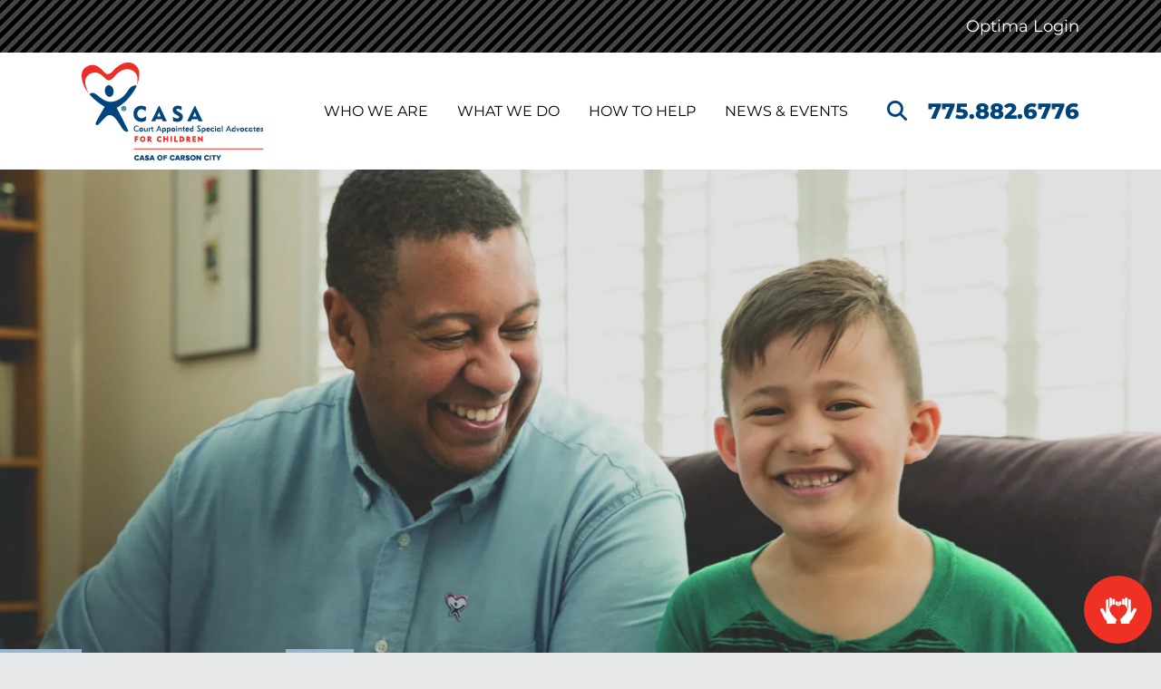

--- FILE ---
content_type: text/html; charset=UTF-8
request_url: https://www.carsoncitycasa.org/news-events/newsroom.html/article/2022/03/07/5-ways-to-celebrate-women-s-history-month
body_size: 12233
content:
<!DOCTYPE html>

<!--[if lt IE 9]><html lang="en" class="no-js lt-ie10 lt-ie9"><![endif]-->
<!--[if IE 9]><html lang="en" class="no-js is-ie9 lt-ie10"><![endif]-->
<!--[if gt IE 9]><!--><html lang="en" class="no-js"><!--<![endif]-->

<head>
  <title>5 Ways to Celebrate Women’s History Month : Newsroom : News &amp; Events : CASA of Carson City</title>
  

<!-- Meta tags -->
<meta charset="utf-8">
<meta name="viewport" content="width=device-width, initial-scale=1.0">



  <meta name="robots" content="noindex">


  <meta property="og:title" content="Newsroom : News &amp; Events : CASA of Carson City">
  <meta property="og:url" content="https://www.carsoncitycasa.org/news-events/newsroom.html/article/2022/03/07/5-ways-to-celebrate-women-s-history-month">
  <meta property="og:type" content="website">
        <meta name="twitter:card" content="summary">
  <meta name="twitter:title" content="Newsroom : News &amp; Events : CASA of Carson City">
    
  <link rel="stylesheet" href="//cdn.firespring.com/core/v2/css/stylesheet.1762094978.css">

<!-- CSS -->
      <link rel="stylesheet" href="//cdn.firespring.com/designs/pp_sharp/css/design-10635.1762094978.css">
  
<!-- SlickSlider Assets -->
  
<!-- jQuery -->
<script nonce="2a4e5db5a5c4607daa65e3372293a75678581bbcc8bf22f06ceef4c345241c48" type="text/javascript">
  (function (window) {
    if (window.location !== window.top.location) {
      var handler = function () {
        window.top.location = window.location;
        return false;
      };
      window.onclick = handler;
      window.onkeypress = handler;
    }
  })(this);
</script>
  <script nonce="2a4e5db5a5c4607daa65e3372293a75678581bbcc8bf22f06ceef4c345241c48" src="//cdn.firespring.com/core/v2/js/jquery.1762094978.js"></script>

<!-- Clicky Analytics -->
    <script
    nonce="2a4e5db5a5c4607daa65e3372293a75678581bbcc8bf22f06ceef4c345241c48"
    type="text/javascript"
  >
    var firespring = { log: function () { return }, goal: function () { return } }
    var firespring_site_id = Number('101269820');
    (function () {
      var s = document.createElement('script')
      s.type = 'text/javascript'
      s.async = true
      s.src = 'https://analytics.firespring.com/js';
      (document.getElementsByTagName('head')[0] || document.getElementsByTagName('body')[0]).appendChild(s)
    })()
  </script>
<!-- End Clicky Analytics --><!-- Google External Accounts -->
<script
  async
  nonce="2a4e5db5a5c4607daa65e3372293a75678581bbcc8bf22f06ceef4c345241c48"
  src="https://www.googletagmanager.com/gtag/js?id=G-3MXD5JNQ3T"
></script>
<script nonce="2a4e5db5a5c4607daa65e3372293a75678581bbcc8bf22f06ceef4c345241c48">
  window.dataLayer = window.dataLayer || []

  function gtag () {dataLayer.push(arguments)}

  gtag('js', new Date())
    gtag('config', 'G-3MXD5JNQ3T')
  </script>
<!-- End Google External Accounts -->

            
  

</head>

  <body class="internal ">

  
  <a id="skip" class="hidden-visually skip-to-main" href="#main-content">Skip to main content</a>

      <div class="menu-container">
  <div class="menu-toggle">
    <i class="fa fa-times"></i>
  </div>
  <!-- BEGIN .content-block .utilities-block -->
      <div class="content-block utilities-block">
  <div class="collection collection--list" id="content_12f9dd71fa680265288dd2fb474a749e">

    

    <ul class="collection__items">

        
                                      <li class="collection-item collection-item--has-image" id="content_12f9dd71fa680265288dd2fb474a749e_item_11643240">
                                    <div class="collection-item__content clearfix">

                      <div id="content_f43a6ce3fc552b33483b38329f08c843_image_item_11643240"  class="collection-item-image image" style="max-width: 20px;">
    <a href="#"     itemprop="url">
    <img
        loading="lazy"
        width="20"
        height="19"
        alt="Who We Are"
        src="https://cdn.firespring.com/images/ee6b341a-930a-4434-82d0-82d961c47fb7.png"
        srcset="https://cdn.firespring.com/images/ee6b341a-930a-4434-82d0-82d961c47fb7.png 20w"
        itemprop="image"
                    >
    </a>

          </div>
          
                      <div class="collection-item-label"><a href="#"     itemprop="url">Who We Are</a></div>
          
          
        </div>
              </li>
                                          <li class="collection-item collection-item--has-image" id="content_12f9dd71fa680265288dd2fb474a749e_item_11643493">
                                    <div class="collection-item__content clearfix">

                      <div id="content_f43a6ce3fc552b33483b38329f08c843_image_item_11643493"  class="collection-item-image image" style="max-width: 20px;">
    <a href="https://www.carsoncitycasa.org/who-we-are/contact.html"     itemprop="url">
    <img
        loading="lazy"
        width="20"
        height="15"
        alt="Contact"
        src="https://cdn.firespring.com/images/34244d40-0c4f-4f9e-abda-d3479287e04b.png"
        srcset="https://cdn.firespring.com/images/34244d40-0c4f-4f9e-abda-d3479287e04b.png 20w"
        itemprop="image"
                    >
    </a>

          </div>
          
                      <div class="collection-item-label"><a href="https://www.carsoncitycasa.org/who-we-are/contact.html"     itemprop="url">Contact</a></div>
          
          
        </div>
              </li>
                                          <li class="collection-item collection-item--has-image" id="content_12f9dd71fa680265288dd2fb474a749e_item_11643746">
                                    <div class="collection-item__content clearfix">

                      <div id="content_f43a6ce3fc552b33483b38329f08c843_image_item_11643746"  class="collection-item-image image" style="max-width: 20px;">
    <a href="https://www.carsoncitycasa.org/how-to-help/get-connected.html"     itemprop="url">
    <img
        loading="lazy"
        width="20"
        height="21"
        alt="Connect"
        src="https://cdn.firespring.com/images/765ae3fc-2e73-4a69-ab70-a58e7ee28440.png"
        srcset="https://cdn.firespring.com/images/765ae3fc-2e73-4a69-ab70-a58e7ee28440.png 20w"
        itemprop="image"
                    >
    </a>

          </div>
          
                      <div class="collection-item-label"><a href="https://www.carsoncitycasa.org/how-to-help/get-connected.html"     itemprop="url">Connect</a></div>
          
          
        </div>
              </li>
                                          <li class="collection-item collection-item--has-image" id="content_12f9dd71fa680265288dd2fb474a749e_item_11643999">
                                    <div class="collection-item__content clearfix">

                      <div id="content_f43a6ce3fc552b33483b38329f08c843_image_item_11643999"  class="collection-item-image image" style="max-width: 18px;">
    <a href="https://www.carsoncitycasa.org/news-events/event-calendar.html"     itemprop="url">
    <img
        loading="lazy"
        width="18"
        height="21"
        alt="Calendar"
        src="https://cdn.firespring.com/images/4f400eb4-1009-41d8-b2b9-715175b6fdcf.png"
        srcset="https://cdn.firespring.com/images/4f400eb4-1009-41d8-b2b9-715175b6fdcf.png 18w"
        itemprop="image"
                    >
    </a>

          </div>
          
                      <div class="collection-item-label"><a href="https://www.carsoncitycasa.org/news-events/event-calendar.html"     itemprop="url">Calendar</a></div>
          
          
        </div>
              </li>
      
    </ul>

    </div>
</div>
    <!-- END .content-block .utilities-block -->

  <!-- BEGIN .content-block .search-2-block -->
      <div class="content-block search-2-block">
  <div class="search-form search-form--aec06ce8e8e5d64dbd406a6418fbe958" role="search">

  <form class="form--inline form--inline--no-button" novalidate>
    <div class="form-row">
      <div class="form-row__controls">
        <input aria-label="Search our site" type="search" id="search-form__input--aec06ce8e8e5d64dbd406a6418fbe958" autocomplete="off">
      </div>
    </div>
  </form>

  <div id="search-form__results--aec06ce8e8e5d64dbd406a6418fbe958" class="search-form__results"></div>
    <script nonce="2a4e5db5a5c4607daa65e3372293a75678581bbcc8bf22f06ceef4c345241c48" type="text/javascript">
      var ss360Config = window.ss360Config || []
      var config = {
        style: {
          themeColor: '#333333',
          accentColor: "#000000",
          loaderType: 'circle'
        },
        searchBox: {
          selector: "#search-form__input--aec06ce8e8e5d64dbd406a6418fbe958"
        },
        tracking: {
          providers: []
        },
        siteId: "www.carsoncitycasa.org",
        showErrors: false
      }
      if (!window.ss360Config[0]) {
        var stScript = document.createElement('script')
        stScript.type = 'text/javascript'
        stScript.async = true
        stScript.src = 'https://cdn.sitesearch360.com/v13/sitesearch360-v13.min.js'
        var entry = document.getElementsByTagName('script')[0]
        entry.parentNode.insertBefore(stScript, entry)
      }
      ss360Config.push(config)
    </script>
</div>
</div>
    <!-- END .content-block .search-2-block -->


  
    <!-- BEGIN nav -->
                                <nav class="nav mobile accordion" aria-label="Secondary">

    
    <ul class="nav__list nav-ul-0 nav">
      
    <li class="nav-level-0 nav__list--parent">
      <a href="https://www.carsoncitycasa.org/who-we-are/">Who We Are</a>

      
        <ul class="nav-ul-1">
           
    <li class="nav-level-1">
      <a href="https://www.carsoncitycasa.org/who-we-are/">Mission &amp; History</a>

      
    </li>


    <li class="nav-level-1">
      <a href="https://www.carsoncitycasa.org/who-we-are/frequent-questions.html">Frequent Questions</a>

      
    </li>


    <li class="nav-level-1">
      <a href="https://www.carsoncitycasa.org/who-we-are/staff.html">Board &amp; Staff</a>

      
    </li>


    <li class="nav-level-1">
      <a href="https://www.carsoncitycasa.org/who-we-are/contact.html">Contact Us</a>

      
    </li>

        </ul>
      
    </li>


    <li class="nav-level-0 nav__list--parent">
      <a href="https://www.carsoncitycasa.org/what-we-do/">What We Do</a>

      
        <ul class="nav-ul-1">
           
    <li class="nav-level-1">
      <a href="https://www.carsoncitycasa.org/what-we-do/">Programs &amp; Services</a>

      
    </li>


    <li class="nav-level-1">
      <a href="https://www.carsoncitycasa.org/what-we-do/initiatives-campaigns.html">Initiatives &amp; Campaigns</a>

      
    </li>


    <li class="nav-level-1">
      <a href="https://www.carsoncitycasa.org/what-we-do/resources.html">Resources</a>

      
    </li>

        </ul>
      
    </li>


    <li class="nav-level-0 nav__list--parent">
      <a href="https://www.carsoncitycasa.org/how-to-help/">How To Help</a>

      
        <ul class="nav-ul-1">
           
    <li class="nav-level-1">
      <a href="https://www.carsoncitycasa.org/how-to-help/">Donate</a>

      
    </li>


    <li class="nav-level-1">
      <a href="https://www.carsoncitycasa.org/how-to-help/volunteer.html">Volunteer</a>

      
    </li>


    <li class="nav-level-1">
      <a href="https://www.carsoncitycasa.org/how-to-help/get-connected.html">Get Connected</a>

      
    </li>

        </ul>
      
    </li>


    <li class="nav-level-0 nav__list--parent nav__list--here">
      <a href="https://www.carsoncitycasa.org/news-events/">News &amp; Events</a>

      
        <ul class="nav-ul-1">
           
    <li class="nav-level-1 nav__list--here">
      <a href="https://www.carsoncitycasa.org/news-events/">Newsroom</a>

      
    </li>


    <li class="nav-level-1">
      <a href="https://www.carsoncitycasa.org/news-events/event-calendar.html">Event Calendar</a>

      
    </li>


    <li class="nav-level-1">
      <a href="https://www.carsoncitycasa.org/news-events/photo-gallery.html">Photo Gallery</a>

      
    </li>


    <li class="nav-level-1">
      <a href="https://www.carsoncitycasa.org/news-events/mailing-list.html">Join Our Mailing List</a>

      
    </li>


    <li class="nav-level-1">
      <a href="https://www.carsoncitycasa.org/news-events/links.html">Important Links</a>

      
    </li>

        </ul>
      
    </li>

    </ul>

    
  </nav>


        <!-- END nav -->

  

  <!-- BEGIN .content-block .phone-block -->
      <div class="content-block phone-block">
  <div id="content_036673e75ef33b99bd273904e8061900" class="locations-hours locations-hours--standard">
          <div class="location location--1" id="content_036673e75ef33b99bd273904e8061900_location_12353" itemscope itemtype="https://schema.org/Organization">
        
        
                  <div class="location__info grid">
                                                                                                                          <div class="location__phone grid-col grid-col--sm-4 grid-col--xs-6">
                                        <div class="location-phone location-phone--1">
                                                            <span class="label">Phone</span>
                                                                                        <span class="value" itemprop="telephone" content="7758826776"><a
                                            href="tel:7758826776">775.882.6776</a></span>
                                                    </div>
                              </div>
                                  </div>
              </div>
      </div>
</div>
    <!-- END .content-block .phone-block -->
</div>
<!-- END .menu-container -->


<div class="site-container" id="top">

  <div class="top-bar z-index">

    <!-- BEGIN .content-block .status-block -->
          <div class="status-container container-dark">
        <div class="wrap">
          <div class="content-block status-block">
  <p style="text-align:right;"><a href="https://nv-carsoncity.evintosolutions.com/Account/LogOn?ReturnUrl=%2F">Optima Login</a></p>
</div>
        </div>
        <!-- END .wrap -->
      </div>
      <!-- END status-container --> 
        <!-- END .content-block .status-block -->

    <!-- BEGIN header -->
    <header class="header">

      <!-- BEGIN .wrap -->
      <div class="wrap">


        <div class="search-overlay"></div>
        <div class="search-container">
          <!-- BEGIN .content-block .search-block -->
                      <div class="content-block search-block">
  <div class="search-form search-form--1a2692e9089c1eb963ff66bc4cd5e83c" role="search">

  <form class="form--inline form--inline--no-button" novalidate>
    <div class="form-row">
      <div class="form-row__controls">
        <input aria-label="Search our site" type="search" id="search-form__input--1a2692e9089c1eb963ff66bc4cd5e83c" autocomplete="off">
      </div>
    </div>
  </form>

  <div id="search-form__results--1a2692e9089c1eb963ff66bc4cd5e83c" class="search-form__results"></div>
    <script nonce="2a4e5db5a5c4607daa65e3372293a75678581bbcc8bf22f06ceef4c345241c48" type="text/javascript">
      var ss360Config = window.ss360Config || []
      var config = {
        style: {
          themeColor: '#333333',
          accentColor: "#000000",
          loaderType: 'circle'
        },
        searchBox: {
          selector: "#search-form__input--1a2692e9089c1eb963ff66bc4cd5e83c"
        },
        tracking: {
          providers: []
        },
        siteId: "www.carsoncitycasa.org",
        showErrors: false
      }
      if (!window.ss360Config[0]) {
        var stScript = document.createElement('script')
        stScript.type = 'text/javascript'
        stScript.async = true
        stScript.src = 'https://cdn.sitesearch360.com/v13/sitesearch360-v13.min.js'
        var entry = document.getElementsByTagName('script')[0]
        entry.parentNode.insertBefore(stScript, entry)
      }
      ss360Config.push(config)
    </script>
</div>
</div>
                    <!-- END .content-block .search-block -->
        </div>

        <!-- BEGIN nav-logo -->
        <div class="nav-logo">
                      <a href="https://www.carsoncitycasa.org/"><img alt="CASA of Carson City" title="logo" src="https://cdn.firespring.com/images/f7d30bc2-3e98-418b-ae6a-ae3cb067dbdb.png"></a>
                  </div>
        <!-- END nav-logo --> 



        <!-- BEGIN nav -->
                                                    <nav class="nav dropdown" aria-label="Secondary">

    
    <ul class="nav__list nav-ul-0 nav">
      
    <li class="nav-level-0 nav__list--parent">
      <a href="https://www.carsoncitycasa.org/who-we-are/">Who We Are</a>

      
        <ul class="nav-ul-1">
           
    <li class="nav-level-1">
      <a href="https://www.carsoncitycasa.org/who-we-are/">Mission &amp; History</a>

      
    </li>


    <li class="nav-level-1">
      <a href="https://www.carsoncitycasa.org/who-we-are/frequent-questions.html">Frequent Questions</a>

      
    </li>


    <li class="nav-level-1">
      <a href="https://www.carsoncitycasa.org/who-we-are/staff.html">Board &amp; Staff</a>

      
    </li>


    <li class="nav-level-1">
      <a href="https://www.carsoncitycasa.org/who-we-are/contact.html">Contact Us</a>

      
    </li>

        </ul>
      
    </li>


    <li class="nav-level-0 nav__list--parent">
      <a href="https://www.carsoncitycasa.org/what-we-do/">What We Do</a>

      
        <ul class="nav-ul-1">
           
    <li class="nav-level-1">
      <a href="https://www.carsoncitycasa.org/what-we-do/">Programs &amp; Services</a>

      
    </li>


    <li class="nav-level-1">
      <a href="https://www.carsoncitycasa.org/what-we-do/initiatives-campaigns.html">Initiatives &amp; Campaigns</a>

      
    </li>


    <li class="nav-level-1">
      <a href="https://www.carsoncitycasa.org/what-we-do/resources.html">Resources</a>

      
    </li>

        </ul>
      
    </li>


    <li class="nav-level-0 nav__list--parent">
      <a href="https://www.carsoncitycasa.org/how-to-help/">How To Help</a>

      
        <ul class="nav-ul-1">
           
    <li class="nav-level-1">
      <a href="https://www.carsoncitycasa.org/how-to-help/">Donate</a>

      
    </li>


    <li class="nav-level-1">
      <a href="https://www.carsoncitycasa.org/how-to-help/volunteer.html">Volunteer</a>

      
    </li>


    <li class="nav-level-1">
      <a href="https://www.carsoncitycasa.org/how-to-help/get-connected.html">Get Connected</a>

      
    </li>

        </ul>
      
    </li>


    <li class="nav-level-0 nav__list--parent nav__list--here">
      <a href="https://www.carsoncitycasa.org/news-events/">News &amp; Events</a>

      
        <ul class="nav-ul-1">
           
    <li class="nav-level-1 nav__list--here">
      <a href="https://www.carsoncitycasa.org/news-events/">Newsroom</a>

      
    </li>


    <li class="nav-level-1">
      <a href="https://www.carsoncitycasa.org/news-events/event-calendar.html">Event Calendar</a>

      
    </li>


    <li class="nav-level-1">
      <a href="https://www.carsoncitycasa.org/news-events/photo-gallery.html">Photo Gallery</a>

      
    </li>


    <li class="nav-level-1">
      <a href="https://www.carsoncitycasa.org/news-events/mailing-list.html">Join Our Mailing List</a>

      
    </li>


    <li class="nav-level-1">
      <a href="https://www.carsoncitycasa.org/news-events/links.html">Important Links</a>

      
    </li>

        </ul>
      
    </li>

    </ul>

    
  </nav>


                <!-- END nav -->


        <!-- BEGIN .content-block .additional-header-block -->
                <!-- END .content-block .additional-header-block -->

                  <!-- BEGIN .search-toggle -->
          <div class="search-toggle">
            <i class="fa fa-search"></i>
          </div>
          <!-- END .search-toggle -->
        

        <!-- BEGIN .content-block .phone-block -->
                  <div class="content-block phone-block">
  <div id="content_036673e75ef33b99bd273904e8061900" class="locations-hours locations-hours--standard">
          <div class="location location--1" id="content_036673e75ef33b99bd273904e8061900_location_12353" itemscope itemtype="https://schema.org/Organization">
        
        
                  <div class="location__info grid">
                                                                                                                          <div class="location__phone grid-col grid-col--sm-4 grid-col--xs-6">
                                        <div class="location-phone location-phone--1">
                                                            <span class="label">Phone</span>
                                                                                        <span class="value" itemprop="telephone" content="7758826776"><a
                                            href="tel:7758826776">775.882.6776</a></span>
                                                    </div>
                              </div>
                                  </div>
              </div>
      </div>
</div>
                <!-- END .content-block .phone-block -->

        <div class="menu-toggle">
          <i class="fa fa-bars"></i>
        </div><!-- END .menu-toggle -->

      </div>
      <!-- END .wrap -->

    </header>
    <!-- END header -->
  </div>
  <!-- END .top-bar -->



  
  
<!-- BEGIN .masthead-container -->
<div class="masthead-container center-align has-bg ">
  <div class="wrap">
            <div class="headline-container" data-search-indexed="true">
          <div id="content_f33cf005afa54bcaf28d97c11a7794f6"  class="image" style="max-width: 1600px;">
    
    <img
        loading="lazy"
        width="1600"
        height="1067"
        alt=""
        src="https://cdn.firespring.com/images/ebd4a94e-21ba-4c1d-ae82-c3df28fc91e1.jpg"
        srcset="https://cdn.firespring.com/images/174f7338-99f1-4cc2-bbd4-78a1629c5451.jpg 600w, https://cdn.firespring.com/images/920c02ba-498f-444a-8131-b52717228d19.jpg 1200w, https://cdn.firespring.com/images/ebd4a94e-21ba-4c1d-ae82-c3df28fc91e1.jpg 1600w"
        itemprop="image"
                    >
    

          </div>

    </div><!-- END .headline-container -->
        <div class="clearfix"></div>
      </div><!-- END .wrap -->
</div>
<!-- END .masthead-container -->




<main class="">
  <div class="wrap">

    <div class="sidebar-container">

      <div class="sidebar-content ">
        <!-- BEGIN .content-block .utilities-block -->
                <div class="content-block utilities-block">
  <div class="collection collection--list" id="content_12f9dd71fa680265288dd2fb474a749e">

    

    <ul class="collection__items">

        
                                      <li class="collection-item collection-item--has-image" id="content_12f9dd71fa680265288dd2fb474a749e_item_11643240">
                                    <div class="collection-item__content clearfix">

                      <div id="content_f43a6ce3fc552b33483b38329f08c843_image_item_11643240"  class="collection-item-image image" style="max-width: 20px;">
    <a href="#"     itemprop="url">
    <img
        loading="lazy"
        width="20"
        height="19"
        alt="Who We Are"
        src="https://cdn.firespring.com/images/ee6b341a-930a-4434-82d0-82d961c47fb7.png"
        srcset="https://cdn.firespring.com/images/ee6b341a-930a-4434-82d0-82d961c47fb7.png 20w"
        itemprop="image"
                    >
    </a>

          </div>
          
                      <div class="collection-item-label"><a href="#"     itemprop="url">Who We Are</a></div>
          
          
        </div>
              </li>
                                          <li class="collection-item collection-item--has-image" id="content_12f9dd71fa680265288dd2fb474a749e_item_11643493">
                                    <div class="collection-item__content clearfix">

                      <div id="content_f43a6ce3fc552b33483b38329f08c843_image_item_11643493"  class="collection-item-image image" style="max-width: 20px;">
    <a href="https://www.carsoncitycasa.org/who-we-are/contact.html"     itemprop="url">
    <img
        loading="lazy"
        width="20"
        height="15"
        alt="Contact"
        src="https://cdn.firespring.com/images/34244d40-0c4f-4f9e-abda-d3479287e04b.png"
        srcset="https://cdn.firespring.com/images/34244d40-0c4f-4f9e-abda-d3479287e04b.png 20w"
        itemprop="image"
                    >
    </a>

          </div>
          
                      <div class="collection-item-label"><a href="https://www.carsoncitycasa.org/who-we-are/contact.html"     itemprop="url">Contact</a></div>
          
          
        </div>
              </li>
                                          <li class="collection-item collection-item--has-image" id="content_12f9dd71fa680265288dd2fb474a749e_item_11643746">
                                    <div class="collection-item__content clearfix">

                      <div id="content_f43a6ce3fc552b33483b38329f08c843_image_item_11643746"  class="collection-item-image image" style="max-width: 20px;">
    <a href="https://www.carsoncitycasa.org/how-to-help/get-connected.html"     itemprop="url">
    <img
        loading="lazy"
        width="20"
        height="21"
        alt="Connect"
        src="https://cdn.firespring.com/images/765ae3fc-2e73-4a69-ab70-a58e7ee28440.png"
        srcset="https://cdn.firespring.com/images/765ae3fc-2e73-4a69-ab70-a58e7ee28440.png 20w"
        itemprop="image"
                    >
    </a>

          </div>
          
                      <div class="collection-item-label"><a href="https://www.carsoncitycasa.org/how-to-help/get-connected.html"     itemprop="url">Connect</a></div>
          
          
        </div>
              </li>
                                          <li class="collection-item collection-item--has-image" id="content_12f9dd71fa680265288dd2fb474a749e_item_11643999">
                                    <div class="collection-item__content clearfix">

                      <div id="content_f43a6ce3fc552b33483b38329f08c843_image_item_11643999"  class="collection-item-image image" style="max-width: 18px;">
    <a href="https://www.carsoncitycasa.org/news-events/event-calendar.html"     itemprop="url">
    <img
        loading="lazy"
        width="18"
        height="21"
        alt="Calendar"
        src="https://cdn.firespring.com/images/4f400eb4-1009-41d8-b2b9-715175b6fdcf.png"
        srcset="https://cdn.firespring.com/images/4f400eb4-1009-41d8-b2b9-715175b6fdcf.png 18w"
        itemprop="image"
                    >
    </a>

          </div>
          
                      <div class="collection-item-label"><a href="https://www.carsoncitycasa.org/news-events/event-calendar.html"     itemprop="url">Calendar</a></div>
          
          
        </div>
              </li>
      
    </ul>

    </div>
</div>
                <!-- END .content-block .utilities-block -->
        
        <!-- BEGIN nav -->
                                            <nav class="nav subnav accordion" aria-label="Secondary">

    
    <ul class="nav__list nav-ul-0 nav">
      
    <li class="nav-level-0 nav__list--here">
      <a href="https://www.carsoncitycasa.org/news-events/">Newsroom</a>

      
    </li>


    <li class="nav-level-0">
      <a href="https://www.carsoncitycasa.org/news-events/event-calendar.html">Event Calendar</a>

      
    </li>


    <li class="nav-level-0">
      <a href="https://www.carsoncitycasa.org/news-events/photo-gallery.html">Photo Gallery</a>

      
    </li>


    <li class="nav-level-0">
      <a href="https://www.carsoncitycasa.org/news-events/mailing-list.html">Join Our Mailing List</a>

      
    </li>


    <li class="nav-level-0">
      <a href="https://www.carsoncitycasa.org/news-events/links.html">Important Links</a>

      
    </li>

    </ul>

    
  </nav>


                <!-- END nav -->
        
                <div class="under-sidebar" data-search-indexed="true">

          <h4>Newsroom</h4>    <div id="content_4d71faf70f58fc6847c13cce9ab4ec5d"  class="image" style="max-width: 1600px;">
    
    <img
        loading="lazy"
        width="1600"
        height="720"
        alt=""
        src="https://cdn.firespring.com/images/5f482f7f-d7a9-4f08-bed2-6fb710dcd334.jpg"
        srcset="https://cdn.firespring.com/images/cfc8dc20-c9e0-408e-80f1-d9aa646512bf.jpg 600w, https://cdn.firespring.com/images/572541a2-12db-42b1-8951-ff181a5e1ca2.jpg 1200w, https://cdn.firespring.com/images/5f482f7f-d7a9-4f08-bed2-6fb710dcd334.jpg 1600w"
        itemprop="image"
                    >
    

          </div>

        </div>
                <!-- END .under-sidebar -->


      </div><!-- END .sidebar-content -->
    </div>
    <!-- END .sidebar-container -->

    <div id="main-content" class="primary-container" data-search-indexed="true">

      <!-- BEGIN .breadcrumbs-container -->
      <div class="breadcrumbs-container">
        <span class="hidden-visually">You are here:</span>
        <ul class="nav__list">
                    <li >              <a href="https://www.carsoncitycasa.org/news-events/">News &amp; Events</a> > </li>
                    <li class="nav--breadcrumbs__here">  Newsroom             </li>
                  </ul>
      </div>
      <!-- END .breadcrumbs-container --> 

            
<div class="news-articles news-articles--article" id="content_f56523226912596b228c1533ae8ab392">
  <div class="news-article" id="content_f56523226912596b228c1533ae8ab392_article_15945260">

    <div class="news-article-header">
              <div class="news-article-meta news-article-meta--date">
          <span class="date-month">March</span><span class="separator"> </span><span class="date-day">7</span><span class="separator">, </span><span class="date-year">2022</span>
        </div>
      
              <div class="news-article-title">
          <h2>5 Ways to Celebrate Women’s History Month</h2>
        </div>
      
          </div>

    <div class="news-article-content">
      <div id="content_f56523226912596b228c1533ae8ab392_article_15945260-thumbnail"  class="news-article-image image">
    
    <img
        loading="lazy"
        width="500"
        height="302"
        alt=""
        src="https://cdn.firespring.com/images/94d41a60-5013-41eb-9795-74032cd59a86.jpeg"
        srcset="https://cdn.firespring.com/images/94d41a60-5013-41eb-9795-74032cd59a86.jpeg 500w"
        itemprop="image"
                    >
    

          </div>

      <p>Spring has sprung, and March is here—which also means it’s time to celebrate Women’s History Month. This month serves as a reminder to celebrate accomplishments from women of the past and also to support women of the future. Check out five ways that you can take part in honoring Women’s HIstory Month all March long! </p>

<p> </p>

<h3>1. Support Female-Owned Businesses </h3>

<p>Look up female-owned businesses both online and in your community, and make a conscious effort to support those businesses this month. See where you can try a new product or service you’ve been wanting to try from a female-owned business.<br />
 </p>

<h3>2. Educate Yourself</h3>

<p>Whether you know a little about women from history or you know a lot, there is always more to be learned. Use this month as a reminder to brush up on inspiring women in history. Share your findings with people in your life to help spread awareness. </p>

<p> </p>

<h3>3. Support Organizations Backing Women</h3>

<p>There are a variety of women-operated nonprofit organizations, as well as organizations helping women that you could support. Find an organization that aligns with your values and offer your support in honor of Women’s History Month. Whether you donate or volunteer your time, remember that every little action matters. </p>

<p> </p>

<h3>4. Find Events in Your Community</h3>

<p>No matter where you’re located, there are most likely events happening in your community to recognize Women’s History Month. Look up those events and invite your friends along. You’re sure to leave these events and conversations with a newfound appreciation for women both past and present!</p>

<p> </p>

<h3>5. Recognize the Women in Your Life</h3>

<p>Use this month as an opportunity to thank the women in your life who you admire! Write a note. Send coffee. Ask to hang out and bring a homemade gift! No matter how you want to say thank you, the women in your life can never hear how much you love and admire them enough. Be sure to tell them what you admire about them. </p>

<p> </p>

<p>Women have made massive and inspiring contributions to our communities and the world. Use Women’s History Month as a reminder to celebrate the women in your life who inspire you every day. From family and friends to total strangers you may admire, let them know how much they mean to you! </p>
    </div>

    
    <div class="news-article-return">
      <a href="https://www.carsoncitycasa.org/news-events/newsroom.html"   class="nav-return"  itemprop="url">
      Return To List
      </a>
    </div>

  </div>
</div>
          </div><!-- END .wrap -->
  </div>
  <!-- END .primary-container -->

</main>
<!-- END main -->










      <!-- BEGIN footer -->
<footer class="footer z-index center-align container-dark">

  <!-- BEGIN .wrap -->
  <div class="wrap">

    <div class="to-top">
      <i class="fa fa-angle-up" aria-hidden="true"></i>
    </div>
    <!-- END .to-top -->

    <div class="row row-1">
      <div class="col col-1">
        <!-- BEGIN .location-container -->
        <div class="location-container">
          <div class="locations-hours locations-hours--variable">

  <div class="location location--1" itemscope itemtype="https://schema.org/Organization">

              
    <div class="location__info">

              
          <div class="location__address" itemprop="address" itemscope itemtype="https://schema.org/PostalAddress">

                          
                <div class="location-address location-address--1" itemprop="streetAddress">
                  1539 E Fifth St
                </div>

                                        
                <div class="location-address location-address--2" itemprop="streetAddress">
                  Carson City, Nevada 89701
                </div>

                          
          </div>

              
              
          <div class="location__phone">

                          
                <div class="location-phone location-phone--1">
                                      <span class="label">Phone</span>
                                    <span class="value" itemprop="telephone" content="7758826776"><a
                        href="tel:7758826776">775.882.6776</a></span>
                </div>

                          
          </div>

              
              
          <div class="location__links">
            <div class="location-links-email">
                                              <span class="value" itemprop="email"><a href="mailto:&#x6d;&#101;&#108;&#97;&#x6e;i&#x65;&#x6d;&#x63;&#99;&#x6f;&#x72;&#109;i&#x63;&#x6b;&#x63;asa&#64;&#111;&#x75;&#x74;&#x6c;&#111;ok&#46;&#99;&#x6f;m">Contact</a></span>
                          </div>
          </div>

              
                    
    </div>
  </div>


</div>
        </div>
        <!-- END .location-container -->


        <!-- BEGIN .content-block .additional-footer-block -->
                <!-- END .content-block .additional-footer-block -->
      </div>
      <!-- END .col-1 -->
      <div class="col col-2"> 
        <!-- BEGIN .content-block footer-links-block -->
                  <div class="content-block footer-links-block">
  <div class="collection collection--list" id="content_a68db71efda6b62d0aa22831e23881f6">

    

    <ul class="collection__items">

        
                        <li class="collection-item" id="content_a68db71efda6b62d0aa22831e23881f6_item_11640293">
                                    <div class="collection-item__content">

          
                      <div class="collection-item-label"><a href="#"     itemprop="url">Who We Are</a></div>
          
          
        </div>
              </li>
                            <li class="collection-item" id="content_a68db71efda6b62d0aa22831e23881f6_item_11640294">
                                    <div class="collection-item__content">

          
                      <div class="collection-item-label"><a href="#"     itemprop="url">What We Do</a></div>
          
          
        </div>
              </li>
                            <li class="collection-item" id="content_a68db71efda6b62d0aa22831e23881f6_item_11640295">
                                    <div class="collection-item__content">

          
                      <div class="collection-item-label"><a href="#"     itemprop="url">How to Help</a></div>
          
          
        </div>
              </li>
                            <li class="collection-item" id="content_a68db71efda6b62d0aa22831e23881f6_item_11640296">
                                    <div class="collection-item__content">

          
                      <div class="collection-item-label"><a href="#"     itemprop="url">News &amp; Events</a></div>
          
          
        </div>
              </li>
      
    </ul>

    </div>
</div>
                <!-- END .content-block footer-links-block -->

              <div class="policy-links">
              <!-- BEGIN privacy policy -->
        <div class="policy-link policy-link--privacy">

          <a href="#privacy-policy" class="lightbox lightbox--inline js-lightbox--inline">Privacy Policy</a>

          <div id="privacy-policy" class="inline-popup inline-popup--medium mfp-hide">

            <div class="policy-title">
              <h2>Privacy Policy</h2>
            </div>

            <div class="policy-content">
              <ol>

<li><strong>What Information Do We Collect?</strong>
When you visit our website you may provide us with two types of information: personal information you knowingly choose to disclose that is collected on an individual basis and website use information collected on an aggregate basis as you and others browse our website.</li>

<li><strong>Personal Information You Choose to Provide</strong>
We may request that you voluntarily supply us with personal information, including your email address, postal address, home or work telephone number and other personal information for such purposes as correspondence, placing an order, requesting an estimate, or participating in online surveys.
If you choose to correspond with us through email, we may retain the content of your email messages together with your email address and our responses. We provide the same protections for these electronic communications that we employ in the maintenance of information received by mail and telephone.</li>

<li><strong>Website Use Information</strong>
Similar to other websites, our site may utilize a standard technology called "cookies" (see explanation below, "What Are Cookies?") and web server logs to collect information about how our website is used. Information gathered through cookies and server logs may include the date and time of visits, the pages viewed, time spent at our website, and the sites visited just before and just after ours. This information is collected on an aggregate basis. None of this information is associated with you as an individual.</li>

<li><strong>How Do We Use the Information That You Provide to Us?</strong>
Broadly speaking, we use personal information for purposes of administering our business activities, providing service and support and making available other products and services to our customers and prospective customers. Occasionally, we may also use the information we collect to notify you about important changes to our website, new services and special offers we think you will find valuable. The lists used to send you product and service offers are developed and managed under our traditional standards designed to safeguard the security and privacy of all personal information provided by our users. You may at any time to notify us of your desire not to receive these offers.</li>

<li><strong>What Are Cookies?</strong>
Cookies are a feature of web browser software that allows web servers to recognize the computer used to access a website. Cookies are small pieces of data that are stored by a user's web browser on the user's hard drive. Cookies can remember what information a user accesses on one web page to simplify subsequent interactions with that website by the same user or to use the information to streamline the user's transactions on related web pages. This makes it easier for a user to move from web page to web page and to complete commercial transactions over the Internet. Cookies should make your online experience easier and more personalized.</li>

<li><strong>How Do We Use Information Collected From Cookies?</strong>
We use website browser software tools such as cookies and web server logs to gather information about our website users' browsing activities, in order to constantly improve our website and better serve our users. This information assists us to design and arrange our web pages in the most user-friendly manner and to continually improve our website to better meet the needs of our users and prospective users.
Cookies help us collect important business and technical statistics. The information in the cookies lets us trace the paths followed by users to our website as they move from one page to another. Web server logs allow us to count how many people visit our website and evaluate our website's visitor capacity. We do not use these technologies to capture your individual email address or any personally identifying information about you.</li>

<li><strong>Notice of New Services and Changes</strong>
Occasionally, we may use the information we collect to notify you about important changes to our website, new services and special offers we think you will find valuable. As a user of our website, you will be given the opportunity to notify us of your desire not to receive these offers by clicking on a response box when you receive such an offer or by sending us an email request.</li>

<li><strong>How Do We Secure Information Transmissions?</strong>
When you send confidential personal information to us on our website, a secure server software which we have licensed encrypts all information you input before it is sent to us. The information is scrambled en route and decoded once it reaches our website.
Other email that you may send to us may not be secure unless we advise you that security measures will be in place prior to your transmitting the information. For that reason, we ask that you do not send confidential information such as Social Security, credit card, or account numbers to us through an unsecured email.</li>

<li><strong>How Do We Protect Your Information?</strong>
Information Security -- We utilize encryption/security software to safeguard the confidentiality of personal information we collect from unauthorized access or disclosure and accidental loss, alteration or destruction.
Evaluation of Information Protection Practices -- Periodically, our operations and business practices are reviewed for compliance with organization policies and procedures governing the security, confidentiality and quality of our information.
Employee Access, Training and Expectations -- Our organization values, ethical standards, policies and practices are committed to the protection of user information. In general, our business practices limit employee access to confidential information, and limit the use and disclosure of such information to authorized persons, processes and transactions.</li>

<li><strong>How Can You Access and Correct Your Information?</strong>
You may request access to all your personally identifiable information that we collect online and maintain in our database by emailing us using the contact form provided to you within the site structure of our website.</li>

<li><strong>Do We Disclose Information to Outside Parties?</strong>
We may provide aggregate information about our customers, sales, website traffic patterns and related website information to our affiliates or reputable third parties, but this information will not include personally identifying data, except as otherwise provided in this privacy policy.</li>

<li><strong>What About Legally Compelled Disclosure of Information?</strong>
We may disclose information when legally compelled to do so, in other words, when we, in good faith, believe that the law requires it or for the protection of our legal rights.</li>

<li><strong>Permission to Use of Materials</strong>
The right to download and store or output the materials in our website is granted for the user's personal use only, and materials may not be reproduced in any edited form. Any other reproduction, transmission, performance, display or editing of these materials by any means mechanical or electronic without our express written permission is strictly prohibited. Users wishing to obtain permission to reprint or reproduce any materials appearing on this site may contact us directly.</li>

</ol>
            </div>

          </div>

        </div>
        <!-- END privacy policy -->
      
              <!-- BEGIN terms & conditions -->
        <div class="policy-link policy-link--terms-conditions">

          <a href="#terms-conditions" class="lightbox lightbox--inline js-lightbox--inline">Terms &amp; Conditions</a>

          <div id="terms-conditions" class="inline-popup inline-popup--medium mfp-hide">

            <div class="policy-title">

              <h2>Terms &amp; Conditions</h2>

            </div>

            <div class="policy-content">
              <h2>Donation Refund Policy</h2>

We are grateful for your donation and support of our organization. If you have made an error in making your donation or change your mind about contributing to our organization please contact us.  Refunds are returned using the original method of payment. If you made your donation by credit card, your refund will be credited to that same credit card.

<h2>Automated Recurring Donation Cancellation</h2>

Ongoing support is important to enabling projects to continue their work, so we encourage donors to continue to contribute to projects over time. But if you must cancel your recurring donation, please notify us.
            </div>

          </div>

        </div>
        <!-- END terms & conditions -->
          </div>
  
  
        <!-- BEGIN .content-block sitemap-block -->
                <!-- END .content-block .sitemap-block -->
      </div>
      <!-- END .col-2 -->
    </div>
    <!-- END .row-1 -->

    <div class="row row-2">
      <!-- BEGIN .content-block email-marketing-block -->
            <!-- END .content-block email-marketing-block -->

      <!-- BEGIN .content-block social-media-block -->
              <div class="content-block social-media-block">
  <div class="collection collection--list" id="content_cd6f2dc2af4177ee3e579ae0f93165e2">

    

    <ul class="collection__items">

        
                                      <li class="collection-item collection-item--has-image" id="content_cd6f2dc2af4177ee3e579ae0f93165e2_item_11640302">
                                    <div class="collection-item__content clearfix">

                      <div id="content_f43a6ce3fc552b33483b38329f08c843_image_item_11640302"  class="collection-item-image image" style="max-width: 20px;">
    <a href="https://www.facebook.com/CASAofCC"     itemprop="url">
    <img
        loading="lazy"
        width="20"
        height="20"
        alt="Facebook"
        src="https://cdn.firespring.com/images/11ba07e6-7c2b-48e1-a4cd-5b978fbb953d.png"
        srcset="https://cdn.firespring.com/images/11ba07e6-7c2b-48e1-a4cd-5b978fbb953d.png 20w"
        itemprop="image"
                    >
    </a>

          </div>
          
                      <div class="collection-item-label"><a href="https://www.facebook.com/CASAofCC" target="_blank" rel="noopener noreferrer "    itemprop="url">Facebook</a></div>
          
          
        </div>
              </li>
                                          <li class="collection-item collection-item--has-image" id="content_cd6f2dc2af4177ee3e579ae0f93165e2_item_11640303">
                                    <div class="collection-item__content clearfix">

                      <div id="content_f43a6ce3fc552b33483b38329f08c843_image_item_11640303"  class="collection-item-image image" style="max-width: 20px;">
    <a href="http://linkedin.com"     itemprop="url">
    <img
        loading="lazy"
        width="20"
        height="20"
        alt="LinkedIn"
        src="https://cdn.firespring.com/images/f93be73d-dadb-4548-b78c-3749b004d066.png"
        srcset="https://cdn.firespring.com/images/f93be73d-dadb-4548-b78c-3749b004d066.png 20w"
        itemprop="image"
                    >
    </a>

          </div>
          
                      <div class="collection-item-label"><a href="http://linkedin.com" target="_blank" rel="noopener noreferrer "    itemprop="url">LinkedIn</a></div>
          
          
        </div>
              </li>
                                          <li class="collection-item collection-item--has-image" id="content_cd6f2dc2af4177ee3e579ae0f93165e2_item_11640305">
                                    <div class="collection-item__content clearfix">

                      <div id="content_f43a6ce3fc552b33483b38329f08c843_image_item_11640305"  class="collection-item-image image" style="max-width: 20px;">
    <a href="http://twitter.com"     itemprop="url">
    <img
        loading="lazy"
        width="20"
        height="20"
        alt="Twitter"
        src="https://cdn.firespring.com/images/c0206164-c630-4eee-ad3a-b2ccb31fa156.png"
        srcset="https://cdn.firespring.com/images/c0206164-c630-4eee-ad3a-b2ccb31fa156.png 20w"
        itemprop="image"
                    >
    </a>

          </div>
          
                      <div class="collection-item-label"><a href="http://twitter.com" target="_blank" rel="noopener noreferrer "    itemprop="url">Twitter</a></div>
          
          
        </div>
              </li>
      
    </ul>

    </div>
</div>
            <!-- END .content-block social-media-block -->
    </div>
    <!-- END .row-2 -->
    <div class="row row-3">

      <!-- BEGIN .copy-container -->
      <div class="copy-container">
        <p>&copy;
          CASA of Carson City
          2025
        </p>
      </div>
      <!-- END .copy-container -->

      <div class="powered-by">
  Crafted by <a href="https://www.firespring.com/services/nonprofit-website-builder/" target="_blank" rel="noopener noreferrer">Firespring</a>
</div>

    </div> <!-- END .row-3 -->


  </div>
  <!-- END .wrap -->

</footer>
<!-- END footer -->


    <!-- BEGIN .content-block .sitcky-item-block -->
          <div class="content-block sticky-item-block">
  <div class="collection collection--list" id="content_e103f631c08258db28e39cb64ce9034c">

    

    <ul class="collection__items">

        
                                      <li class="collection-item collection-item--has-image" id="content_e103f631c08258db28e39cb64ce9034c_item_11645156">
                                    <div class="collection-item__content clearfix">

                      <div id="content_f43a6ce3fc552b33483b38329f08c843_image_item_11645156"  class="collection-item-image image" style="max-width: 522px;">
    <a href="https://www.carsoncitycasa.org/how-to-help/donate.html"     itemprop="url">
    <img
        loading="lazy"
        width="522"
        height="370"
        alt="Donate"
        src="https://cdn.firespring.com/images/3009d839-819a-43df-9c51-acd28035373a.png"
        srcset="https://cdn.firespring.com/images/3009d839-819a-43df-9c51-acd28035373a.png 522w"
        itemprop="image"
                    >
    </a>

          </div>
          
                      <div class="collection-item-label"><a href="https://www.carsoncitycasa.org/how-to-help/donate.html"     itemprop="url">Donate</a></div>
          
          
        </div>
              </li>
      
    </ul>

    </div>
</div>
        <!-- END .content-block .sitcky-item-block -->


</div>
<!-- END .site-container -->
  

  



  <script nonce="2a4e5db5a5c4607daa65e3372293a75678581bbcc8bf22f06ceef4c345241c48" src="//cdn.firespring.com/core/v2/js/footer_scripts.1762094978.js"></script>

<script nonce="2a4e5db5a5c4607daa65e3372293a75678581bbcc8bf22f06ceef4c345241c48">
  (function(h,o,u,n,d) {
    h=h[d]=h[d]||{q:[],onReady:function(c){h.q.push(c)}}
    d=o.createElement(u);d.async=1;d.src=n
    n=o.getElementsByTagName(u)[0];n.parentNode.insertBefore(d,n)
  })(window,document,'script','https://www.datadoghq-browser-agent.com/us1/v6/datadog-rum.js','DD_RUM')

  // regex patterns to identify known bot instances:
  let botPattern = "(googlebot\/|bot|Googlebot-Mobile|Googlebot-Image|Google favicon|Mediapartners-Google|bingbot|slurp|java|wget|curl|Commons-HttpClient|Python-urllib|libwww|httpunit|nutch|phpcrawl|msnbot|jyxobot|FAST-WebCrawler|FAST Enterprise Crawler|biglotron|teoma|convera|seekbot|gigablast|exabot|ngbot|ia_archiver|GingerCrawler|webmon |httrack|webcrawler|grub.org|UsineNouvelleCrawler|antibot|netresearchserver|speedy|fluffy|bibnum.bnf|findlink|msrbot|panscient|yacybot|AISearchBot|IOI|ips-agent|tagoobot|MJ12bot|dotbot|woriobot|yanga|buzzbot|mlbot|yandexbot|purebot|Linguee Bot|Voyager|CyberPatrol|voilabot|baiduspider|citeseerxbot|spbot|twengabot|postrank|turnitinbot|scribdbot|page2rss|sitebot|linkdex|Adidxbot|blekkobot|ezooms|dotbot|Mail.RU_Bot|discobot|heritrix|findthatfile|europarchive.org|NerdByNature.Bot|sistrix crawler|ahrefsbot|Aboundex|domaincrawler|wbsearchbot|summify|ccbot|edisterbot|seznambot|ec2linkfinder|gslfbot|aihitbot|intelium_bot|facebookexternalhit|yeti|RetrevoPageAnalyzer|lb-spider|sogou|lssbot|careerbot|wotbox|wocbot|ichiro|DuckDuckBot|lssrocketcrawler|drupact|webcompanycrawler|acoonbot|openindexspider|gnam gnam spider|web-archive-net.com.bot|backlinkcrawler|coccoc|integromedb|content crawler spider|toplistbot|seokicks-robot|it2media-domain-crawler|ip-web-crawler.com|siteexplorer.info|elisabot|proximic|changedetection|blexbot|arabot|WeSEE:Search|niki-bot|CrystalSemanticsBot|rogerbot|360Spider|psbot|InterfaxScanBot|Lipperhey SEO Service|CC Metadata Scaper|g00g1e.net|GrapeshotCrawler|urlappendbot|brainobot|fr-crawler|binlar|SimpleCrawler|Livelapbot|Twitterbot|cXensebot|smtbot|bnf.fr_bot|A6-Indexer|ADmantX|Facebot|Twitterbot|OrangeBot|memorybot|AdvBot|MegaIndex|SemanticScholarBot|ltx71|nerdybot|xovibot|BUbiNG|Qwantify|archive.org_bot|Applebot|TweetmemeBot|crawler4j|findxbot|SemrushBot|yoozBot|lipperhey|y!j-asr|Domain Re-Animator Bot|AddThis)";

  let regex = new RegExp(botPattern, 'i');

  // define var conditionalSampleRate as 0 if the userAgent matches a pattern in botPatterns
  // otherwise, define conditionalSampleRate as 100
  let conditionalSampleRate = regex.test(navigator.userAgent) ? 0 : 10;
  window.DD_RUM.onReady(function() {
    window.DD_RUM.init({
      applicationId: 'a1c5469d-ab6f-4740-b889-5955b6c24e72',
      clientToken: 'pub9ae25d27d775da672cae8a79ec522337',
      site: 'datadoghq.com',
      service: 'fdp',
      env: 'production',
      sessionSampleRate: conditionalSampleRate,
      sessionReplaySampleRate: 0,
      defaultPrivacyLevel: 'mask',
      trackUserInteractions: true,
      trackResources: true,
      trackLongTasks: 1,
      traceContextInjection: 'sampled'
    });
  });
</script>

  <script nonce="2a4e5db5a5c4607daa65e3372293a75678581bbcc8bf22f06ceef4c345241c48" src="https://cdn.firespring.com/core/v2/js/fireSlider/velocity.min.js"></script>
  <script nonce="2a4e5db5a5c4607daa65e3372293a75678581bbcc8bf22f06ceef4c345241c48" src="https://cdn.firespring.com/core/v2/js/fireSlider/jquery.fireSlider.velocity.js"></script>
        <script type="application/javascript" nonce="2a4e5db5a5c4607daa65e3372293a75678581bbcc8bf22f06ceef4c345241c48">
      $(document).ready(() => {
        var noneEffect = function(element, options) {
          element.velocity({translateX: [(options.nextPos + '%'), (options.currPos + '%')]}, {duration: 0, queue: options.effect, easing: [0]});
        }
        fireSlider.prototype.Effects.register('none', noneEffect);
      })
    </script>
  

  <noscript><p><img
        alt="Firespring Analytics"
        width="1"
        height="1"
        src="https://analytics.firespring.com//101269820.gif"
      /></p></noscript>
          <script nonce="2a4e5db5a5c4607daa65e3372293a75678581bbcc8bf22f06ceef4c345241c48" src="//cdn.firespring.com/designs/pp_sharp/js/8247b22743a1ed8d863be45f83512742ead5361f.1762094978.js" type="text/javascript"></script>
        </body>


</html>

--- FILE ---
content_type: text/javascript
request_url: https://cdn.firespring.com/designs/pp_sharp/js/8247b22743a1ed8d863be45f83512742ead5361f.1762094978.js
body_size: 8898
content:
(n=>{var e={};function i(t){var s;return(e[t]||(s=e[t]={i:t,l:!1,exports:{}},n[t].call(s.exports,s,s.exports,i),s.l=!0,s)).exports}i.m=n,i.c=e,i.d=function(n,e,t){i.o(n,e)||Object.defineProperty(n,e,{enumerable:!0,get:t})},i.r=function(n){"undefined"!=typeof Symbol&&Symbol.toStringTag&&Object.defineProperty(n,Symbol.toStringTag,{value:"Module"}),Object.defineProperty(n,"__esModule",{value:!0})},i.t=function(n,e){if(1&e&&(n=i(n)),8&e)return n;if(4&e&&"object"==typeof n&&n&&n.__esModule)return n;var t=Object.create(null);if(i.r(t),Object.defineProperty(t,"default",{enumerable:!0,value:n}),2&e&&"string"!=typeof n)for(var s in n)i.d(t,s,function(e){return n[e]}.bind(null,s));return t},i.n=function(n){var e=n&&n.__esModule?function(){return n.default}:function(){return n};return i.d(e,"a",e),e},i.o=function(n,e){return Object.prototype.hasOwnProperty.call(n,e)},i.p="",i(i.s=0)})({"./build/js/components/accordionMenu.js":function(module,exports){eval("// ##############################################################################\n// accordionMenu.js\n//\n// Description:\n// applies accordion functionality to any nav with class .accordion\n// ##############################################################################\n$(document).ready(function () {\n  if ($('nav.accordion').length > 0) {\n    $('nav.accordion').find('ul').children('li').has('ul').each(function () {\n      $(this).children('a').append('<span class=\"accordion_toggle\"></span>');\n      if ($(this).hasClass('nav__list--here')) {\n        $(this).addClass('accordion_open');\n        $(this).closest('li').children('ul').slideDown();\n      }\n    });\n    $('span.accordion_toggle').click(function (n) {\n      n.preventDefault();\n      if (!$(this).closest('li').hasClass('accordion_open')) {\n        $(this).closest('li').siblings().removeClass('accordion_open').children('ul').slideUp();\n        $(this).closest('li').addClass('accordion_open');\n        $(this).closest('li').children('ul').slideDown();\n      } else {\n        $(this).closest('li').removeClass('accordion_open').children('ul').slideUp();\n      }\n    });\n  }\n});\n\n//# sourceURL=webpack:///./build/js/components/accordionMenu.js?")},"./build/js/components/backgroundImage.js":function(module,__webpack_exports__,__webpack_require__){eval("__webpack_require__.r(__webpack_exports__);\n/* harmony export (binding) */ __webpack_require__.d(__webpack_exports__, \"default\", function() { return backgroundImage; });\n// ##############################################################################\n// Background Image\n// Function that applies the first image to the background of the element with options\n//\n// element: class to target\n// options: background options\n// hide: 1 for <img> only, 2 for entire .image div\n//\n// examples:\n// backgroundImage($(\".has-bg\"), \"center center / cover no-repeat\", 2);\n// backgroundImage($(\".has-bg__collection li\"), \"center center / cover no-repeat\", 2);\n// backgroundImage($(\".has-bg-li__collection li .collection-item-image\"), \"center center / cover no-repeat\", 1);\n// ##############################################################################\n\nfunction backgroundImage(element, options, hide, dest) {\n  $(element).each(function () {\n    var imgSrc = $(this).find('img').first().attr('src');\n    if (imgSrc) {\n      if (hide === 1) {\n        $(this).find('img').first('img').hide();\n      } else {\n        $(this).find('img').parent('.image, .spotlight-image').hide();\n      }\n      if (dest) {\n        $(this).find($(dest)).css('background', 'url(' + imgSrc + ')' + options);\n      } else {\n        $(this).css('background', 'url(' + imgSrc + ')' + options);\n      }\n    }\n  });\n}\n\n//# sourceURL=webpack:///./build/js/components/backgroundImage.js?")},"./build/js/components/bodyClassToggler.js":function(module,__webpack_exports__,__webpack_require__){eval("__webpack_require__.r(__webpack_exports__);\n/* harmony export (binding) */ __webpack_require__.d(__webpack_exports__, \"default\", function() { return bodyClassToggler; });\n// ##############################################################################\n// bodyClassToggler.js\n//\n// Description:\n// function that takes an element and applies a class when clicked\n//\n// Usage:\n// bodyClassToggler('mobile_menu', 'mobile_menu_is_visible', 'add');\n// bodyClassToggler('mobile_menu', 'mobile_menu_is_visible', 'remove');\n// bodyClassToggler('mobile_menu', 'mobile_menu_is_visible', 'toggle');\n// bodyClassToggler('mobile_menu', 'mobile_menu_is_visible');\n//\n// note: 'toggle' is default\n// the following 2 examples yeild the same results\n// bodyClassToggler('mobile_menu', 'mobile_menu_is_visible', 'toggle');\n// bodyClassToggler('mobile_menu', 'mobile_menu_is_visible');\n// ##############################################################################\nfunction bodyClassToggler(element, elemClass, condition) {\n  $(element).on('click', function () {\n    switch (condition) {\n      case 'add':\n        $('body').addClass(elemClass);\n        break;\n      case 'remove':\n        $('body').removeClass(elemClass);\n        break;\n      default:\n        $('body').toggleClass(elemClass);\n        break;\n    }\n  });\n}\n\n//# sourceURL=webpack:///./build/js/components/bodyClassToggler.js?")},"./build/js/components/escapr.js":function(module,__webpack_exports__,__webpack_require__){eval("__webpack_require__.r(__webpack_exports__);\n/* harmony export (binding) */ __webpack_require__.d(__webpack_exports__, \"default\", function() { return escapr; });\n// ##############################################################################\n// Escapr.js\n//\n// Description:\n// when the escape key is pressed:\n// any <targetElement> element will have its <targetClass> class removed\n//\n// Usage:\n// escapr('body.class-is-visible', 'class-is-visible'));\n// ##############################################################################\nfunction escapr(targetElement, targetClass) {\n  $(document).keyup(function (e) {\n    if (e.keyCode === 27) {\n      $(targetElement).removeClass(targetClass);\n    }\n  });\n}\n\n//# sourceURL=webpack:///./build/js/components/escapr.js?")},"./build/js/components/keyboardNavigation.js":function(module,exports){eval("// ##############################################################################\n// Keyboard navigation in dropdown menus\n// ##############################################################################\n\n// keycodes for search jumping\nvar keyCodeMap = {\n  48: '0',\n  49: '1',\n  50: '2',\n  51: '3',\n  52: '4',\n  53: '5',\n  54: '6',\n  55: '7',\n  56: '8',\n  57: '9',\n  59: ';',\n  65: 'a',\n  66: 'b',\n  67: 'c',\n  68: 'd',\n  69: 'e',\n  70: 'f',\n  71: 'g',\n  72: 'h',\n  73: 'i',\n  74: 'j',\n  75: 'k',\n  76: 'l',\n  77: 'm',\n  78: 'n',\n  79: 'o',\n  80: 'p',\n  81: 'q',\n  82: 'r',\n  83: 's',\n  84: 't',\n  85: 'u',\n  86: 'v',\n  87: 'w',\n  88: 'x',\n  89: 'y',\n  90: 'z',\n  96: '0',\n  97: '1',\n  98: '2',\n  99: '3',\n  100: '4',\n  101: '5',\n  102: '6',\n  103: '7',\n  104: '8',\n  105: '9'\n};\n\n// ##############################################################################\n// setup navigation\n// ##############################################################################\n$.fn.keyboardNavigation = function (settings) {\n  settings = jQuery.extend({\n    menuHoverClass: 'show-menu'\n  }, settings);\n  var debug = false;\n\n  // Add ARIA role to menubar and menu items\n  $(this).find('.nav-ul-0').attr('role', 'menubar');\n  $(this).find('li').attr('role', 'menuitem');\n\n  // Set tabIndex to -1 so that top_level_links can't receive focus until menu is open\n  $(this).find('a').next('ul').attr('data-test', 'true').attr({\n    'aria-hidden': 'true',\n    'role': 'menu'\n  }).find('a').attr('tabIndex', -1);\n\n  // Adding aria-haspopup for appropriate items\n  $(this).find('a').each(function () {\n    if ($(this).next('ul').length > 0) {\n      $(this).parent('li').attr('aria-haspopup', 'true');\n    }\n  });\n  $(this).find('a').hover(function () {\n    $(this).closest('ul').attr('aria-hidden', 'false').find('.' + settings.menuHoverClass).attr('aria-hidden', 'true').removeClass(settings.menuHoverClass).find('a').attr('tabIndex', -1);\n    $(this).next('ul').attr('aria-hidden', 'false').addClass(settings.menuHoverClass).find('a').attr('tabIndex', 0);\n  });\n  $(this).find('a').focus(function () {\n    $(this).closest('ul').find('.' + settings.menuHoverClass).attr('aria-hidden', 'true').removeClass(settings.menuHoverClass).find('a').attr('tabIndex', -1);\n    $(this).next('ul').attr('aria-hidden', 'false').addClass(settings.menuHoverClass).find('a').attr('tabIndex', 0);\n  });\n\n  // ##############################################################################\n  // Bind keys for navigation\n  // left/right, up/down, escape, enter/space, other - searching\n  // ##############################################################################\n  var currentLevel = 0;\n  $(this).find('a').keydown(function (e) {\n    var isParent = false;\n    if ($(this).parent('li').hasClass('nav-level-0')) {\n      currentLevel = 0;\n    } else if ($(this).parent('li').hasClass('nav-level-1')) {\n      currentLevel = 1;\n    } else if ($(this).parent('li').hasClass('nav-level-2')) {\n      currentLevel = 2;\n    } else if ($(this).parent('li').hasClass('nav-level-3')) {\n      currentLevel = 3;\n    } else if ($(this).parent('li').hasClass('nav-level-4')) {\n      currentLevel = 4;\n    } else if ($(this).parent('li').hasClass('nav-level-5')) {\n      currentLevel = 5;\n    }\n    if ($(this).parent('li').hasClass('nav__list--parent')) {\n      isParent = true;\n    } else {\n      isParent = false;\n    }\n    if (debug) {\n      console.log(isParent);\n    }\n    switch (e.keyCode) {\n      // ##############################################################################\n      // LEFT ARROW\n      // ##############################################################################\n      case 37:\n        e.preventDefault();\n        if (debug) {\n          console.log('left');\n        }\n        if (currentLevel === 0) {\n          $(this).parent('li').prev('li').find('>a').focus();\n        } else {\n          // go up a level\n          $(this).parent('li').parents('li').find('>a').focus();\n        }\n        break;\n\n      // ##############################################################################\n      // UP ARROW\n      // ##############################################################################\n      case 38:\n        e.preventDefault();\n        if (debug) {\n          console.log('up');\n        }\n        if (currentLevel === 0) {} else if (currentLevel === 1) {\n          // if its the top li in a dropdown go up a level\n          if ($(this).parent('li').prev('li').length === 0) {\n            if (debug) {\n              console.log('top item in dropdown');\n            }\n            $(this).parent('li').parents('li').find('>a').focus();\n          } else {\n            $(this).parent('li').prev('li').find('>a').focus();\n          }\n        } else {\n          $(this).parent('li').prev('li').find('>a').focus();\n        }\n        break;\n\n      // ##############################################################################\n      // RIGHT ARROW\n      // ##############################################################################\n      case 39:\n        e.preventDefault();\n        if (debug) {\n          console.log('right');\n        }\n        if (currentLevel === 0) {\n          $(this).parent('li').next('li').find('>a').focus();\n        } else {\n          if (isParent) {\n            $(this).next('ul').find('>li').first().find('>a').focus();\n          }\n        }\n        break;\n\n      // ##############################################################################\n      // DOWN ARROW\n      // ##############################################################################\n      case 40:\n        e.preventDefault();\n        if (debug) {\n          console.log('down');\n        }\n        if (currentLevel === 0) {\n          if (isParent) {\n            $(this).next('ul').find('>li').first().find('>a').focus();\n          }\n        } else {\n          $(this).parent('li').next('li').find('>a').focus();\n        }\n        break;\n\n      // ##############################################################################\n      // ENTER\n      // SPACE\n      // ##############################################################################\n      case 13:\n      case 32:\n        e.preventDefault();\n        if (debug) {\n          console.log('enter or space');\n        }\n        window.location = $(this).attr('href');\n        break;\n\n      // ##############################################################################\n      // ESCAPE\n      // ##############################################################################\n      case 27:\n        e.preventDefault();\n        if (debug) {\n          console.log('escape');\n        }\n        $(this).parents('ul').first().prev('a').focus().parents('ul').first().find('.' + settings.menuHoverClass).attr('aria-hidden', 'true').removeClass(settings.menuHoverClass).find('a').attr('tabIndex', -1);\n        break;\n\n      // ##############################################################################\n      // OTHER - search for first letter\n      // ##############################################################################\n      default:\n        if (currentLevel === 0) {\n          $(this).parent('li').find('ul[aria-hidden=false] a').each(function () {\n            if ($(this).text().substring(0, 1).toLowerCase() === keyCodeMap[e.keyCode]) {\n              $(this).focus();\n              return false;\n            }\n          });\n        } else {\n          var found = false;\n          $(this).parent('li').nextAll('li').find('a').each(function () {\n            if ($(this).text().substring(0, 1).toLowerCase() === keyCodeMap[e.keyCode]) {\n              $(this).focus();\n              found = true;\n              return false;\n            }\n          });\n          if (!found) {\n            $(this).parent('li').prevAll('li').find('a').each(function () {\n              if ($(this).text().substring(0, 1).toLowerCase() === keyCodeMap[e.keyCode]) {\n                $(this).focus();\n                return false;\n              }\n            });\n          }\n        }\n        break;\n    }\n  });\n  var timer = null;\n\n  // If the user tabs out of the navigation hide all menus\n  $(this).find('a').last().keydown(function (e) {\n    if (e.keyCode === 9) {\n      $('.' + settings.menuHoverClass).attr('aria-hidden', 'true').removeClass(settings.menuHoverClass).find('a').attr('tabIndex', -1);\n    }\n  });\n\n  // Hide menu if click or focus occurs outside of navigation\n  $(document).click(function () {\n    $('.' + settings.menuHoverClass).attr('aria-hidden', 'true').removeClass(settings.menuHoverClass).find('a').attr('tabIndex', -1);\n  });\n\n  // start timer to clear nav\n  $(this).on('mouseout mouseleave', function () {\n    clearTimeout(timer);\n    timer = setTimeout(function () {\n      if (debug) {\n        console.log(timer);\n      }\n      $('.' + settings.menuHoverClass).attr('aria-hidden', 'true').removeClass(settings.menuHoverClass).find('a').attr('tabIndex', -1);\n    }, 1000);\n  });\n\n  // reset timer\n  $(this).on('mousein mouseenter', function () {\n    if (debug) {\n      console.log(timer);\n    }\n    clearTimeout(timer);\n  });\n  $(this).click(function (e) {\n    e.stopPropagation();\n  });\n};\n\n//# sourceURL=webpack:///./build/js/components/keyboardNavigation.js?")},"./build/js/components/landing_page.js":function(module,exports){eval("function landingImage(element, options) {\n  $(element).each(function () {\n    var imgSrc = $(this).find('.masthead-container img').first().attr('src');\n    $(this).find('.masthead-container').hide();\n    $(this).css('background', 'url(' + imgSrc + ')' + options);\n  });\n}\n$(document).ready(function () {\n  landingImage($('.has-bg-landing'), 'center center / cover no-repeat');\n});\n\n//# sourceURL=webpack:///./build/js/components/landing_page.js?")},"./build/js/components/navChecker.js":function(module,exports){eval("// ##############################################################################\n// navChecker.js (2.0.0)\n// 2018 Tyler Fowle\n//\n// Description:\n// check the widths of given child elements against the width of a container\n// add a class when children exceed container\n//\n// Options:\n// debug: boolean, if true: enables console.log and other debugging options\n// activeClass: the class that is added to 'targets', default \"desktop-nav-is-too-wide\"\n// children: array of jquery elements to calc widths, defaults to all direct children\n// targets: array of jquery elements that 'activeClass' is applied\n// minWidth: minimum width of window, if window is less than this number the activeClass will be applied\n//\n// Usage:\n// $('header .wrap').navChecker({\n//   debug: true,\n//   targets: [$('body'), $('.search-block')],\n//   classes: ['added-class','next-class','another-class'],\n//   children: [$('nav.dropdown > ul > li')],\n//   exclude: [$('.search-container')],\n//   minWidth: 1024\n// });\n//\n// Default settings:\n// $('header .wrap').navChecker();\n// ##############################################################################\n(function ($, window, document, undefined) {\n  var pluginName = 'navChecker';\n  function NavChecker(el, options, sel) {\n    this.$el = $(el);\n    this.selector = sel;\n    var defaults = {\n      debug: false,\n      targets: [$('body')],\n      classes: ['default'],\n      children: [],\n      exclude: [],\n      minWidth: 0,\n      breakpoints: [],\n      childrenWidth: 0\n    };\n    this.options = $.extend({}, defaults, options);\n    this.init();\n  }\n  NavChecker.prototype = {\n    sleep: function sleep(delay) {\n      var now = new Date();\n      var waitTime = new Date().setSeconds(now.getSeconds() + delay);\n      while (now < waitTime) {\n        now = new Date();\n      }\n    },\n    log: function log(args) {\n      var plugin = this;\n      if (plugin.options.debug) {\n        console.log(args);\n      }\n    },\n    init: function init() {\n      var plugin = this;\n      var customChildren = true;\n      if (plugin.options.children.length === 0) {\n        plugin.options.children.push(plugin.$el.children().not(plugin.options.exclude));\n        customChildren = false;\n      }\n\n      // TODO:\n      // im not sure why this is needed, also the index+1 in the checkSize\n      plugin.options.classes.unshift('navChecker-default');\n      plugin.log(plugin.options.children);\n      plugin.initEvents();\n      $(window).on('load', function () {\n        plugin.createBreakpoint(customChildren);\n        plugin.checkSize();\n        plugin.log(plugin.options.breakpoints);\n      });\n    },\n    createBreakpoint: function createBreakpoint(customChildren) {\n      var plugin = this;\n      var start, finish;\n      if (plugin.options.debug) {\n        start = new Date().getTime();\n      }\n\n      // set the width of the container to 0 to squash all the margin autos\n      // then get the widths of all the remaining margins\n      plugin.$el.css('margin', '0').css('padding', '0').width(0);\n\n      // loop through classes list and save breakpoints\n      $.each(plugin.options.classes, function (_index, _class) {\n        plugin.options.breakpoints[_index] = 0;\n        var minX = 0;\n        var maxX = 0;\n\n        // add class\n        $.each(plugin.options.targets, function (i, target) {\n          plugin.log('add class: ' + plugin.options.classes[_index] + ' to target: ' + target.attr('class'));\n          target.addClass(plugin.options.classes[_index]);\n        });\n\n        // loop through children and get the lowest x and highest x\n        $.each(plugin.options.children, function (index, child) {\n          if (plugin.options.debug) {\n            $(this).css('border', '1px solid red');\n          }\n          child.each(function (i, e) {\n            var posLeft = $(this).position().left;\n            var posRight = $(this).outerWidth(true) + posLeft;\n            if (posLeft <= minX) {\n              minX = posLeft;\n            }\n            if (posRight >= maxX) {\n              maxX = posRight;\n            }\n            plugin.log($(this));\n            plugin.log('minX=' + minX + '  maxX=' + maxX);\n            plugin.log('element: ' + $(this).attr('class') + ' left: ' + posLeft + ' right: ' + posRight);\n          });\n        });\n\n        // how long did it take\n        if (plugin.options.debug) {\n          finish = new Date().getTime();\n        }\n        plugin.log(finish - start + 'ms');\n        plugin.options.breakpoints[_index] = Math.abs(maxX - minX);\n        plugin.log('--------------------------------------------------------------');\n        plugin.log('class: ' + plugin.options.classes[_index]);\n        plugin.log('minX=' + minX + ' maxX=' + maxX);\n        plugin.log('breakpoint(' + _index + '): ' + plugin.options.breakpoints[_index]);\n        plugin.log('^^^^^^^^^^^^^^^^^^^^^^^^^^^^^^^^^^^^^^^^^^^^^^^^^^^^^^^^^^^^^^^');\n\n        // remove class\n        $.each(plugin.options.targets, function (i, target) {\n          plugin.log('remove class: ' + plugin.options.classes[_index] + ' to target: ' + target.attr('class'));\n          target.removeClass(plugin.options.classes[_index]);\n        });\n      });\n\n      // // remove classes that were added to create breakpoints\n      // $.each(plugin.options.targets, function(i,target) {\n      //   $.each(plugin.options.classes, function(index) {\n      //     plugin.log(\"remove class: \"+plugin.options.classes[index]+\" from: \"+target.attr(\"class\"));\n      //     target.removeClass(plugin.options.classes[index]);\n      //   });\n      // });\n\n      // remove width 0\n      plugin.$el.css('margin', '').css('padding', '').width('');\n      plugin.log(plugin.options.classes);\n      plugin.log(plugin.options.breakpoints);\n    },\n    initEvents: function initEvents() {\n      var plugin = this;\n      $(window).on('resize load ready', function () {\n        plugin.checkSize();\n      });\n    },\n    checkSize: function checkSize() {\n      var plugin = this;\n      var containerWidth = plugin.$el.width();\n\n      // loop through breakpoints\n      $.each(plugin.options.breakpoints, function (index, item) {\n        plugin.log(plugin.options.breakpoints[index] + '>=' + containerWidth);\n        if ($(window).width() > plugin.options.minWidth) {\n          // loop through all breakpoints and add or remove classes\n          if (plugin.options.breakpoints[index] >= containerWidth) {\n            $.each(plugin.options.targets, function (i, target) {\n              plugin.log('add: ' + plugin.options.classes[index + 1]);\n              target.addClass(plugin.options.classes[index + 1]);\n            });\n          } else {\n            $.each(plugin.options.targets, function (i, target) {\n              plugin.log('remove: ' + plugin.options.classes[index + 1]);\n              target.removeClass(plugin.options.classes[index + 1]);\n            });\n          }\n        }\n      });\n    }\n  };\n  $.fn[pluginName] = function (options) {\n    var sel = this.selector;\n    return this.each(function () {\n      if (!$.data(this, pluginName)) {\n        $.data(this, pluginName, new NavChecker(this, options, sel));\n      }\n    });\n  };\n})(jQuery, window, document);\n\n//# sourceURL=webpack:///./build/js/components/navChecker.js?")},"./build/js/components/tyslider.js":function(module,exports,__webpack_require__){eval("var __WEBPACK_AMD_DEFINE_FACTORY__, __WEBPACK_AMD_DEFINE_ARRAY__, __WEBPACK_AMD_DEFINE_RESULT__;function _typeof(o) { \"@babel/helpers - typeof\"; return _typeof = \"function\" == typeof Symbol && \"symbol\" == typeof Symbol.iterator ? function (o) { return typeof o; } : function (o) { return o && \"function\" == typeof Symbol && o.constructor === Symbol && o !== Symbol.prototype ? \"symbol\" : typeof o; }, _typeof(o); }\n// =============================================================================\n// tyslider.js\n// version 0.0.2\n//\n// responsiver drag slider with touch controls\n// =============================================================================\n\n(function (factory) {\n  // CommonJS, AMD or browser globals\n  if (true) {\n    !(__WEBPACK_AMD_DEFINE_ARRAY__ = [__webpack_require__(\"jquery\")], __WEBPACK_AMD_DEFINE_FACTORY__ = (factory),\n\t\t\t\t__WEBPACK_AMD_DEFINE_RESULT__ = (typeof __WEBPACK_AMD_DEFINE_FACTORY__ === 'function' ?\n\t\t\t\t(__WEBPACK_AMD_DEFINE_FACTORY__.apply(exports, __WEBPACK_AMD_DEFINE_ARRAY__)) : __WEBPACK_AMD_DEFINE_FACTORY__),\n\t\t\t\t__WEBPACK_AMD_DEFINE_RESULT__ !== undefined && (module.exports = __WEBPACK_AMD_DEFINE_RESULT__));\n  } else {}\n})(function ($) {\n  var pluginName = 'tySlider';\n  function TySlider(el, options, sel) {\n    this.$el = $(el);\n    this.$sel = sel;\n    var defaults = {\n      activeClass: 'desktop-nav-is-too-wide',\n      animationSpeed: 750,\n      includeMargins: true,\n      debug: false\n    };\n    this.options = $.extend({}, defaults, options);\n    this.init();\n  }\n  TySlider.prototype = {\n    // Initialize children and events\n    init: function init() {\n      var plugin = this;\n      plugin.container = plugin.$el.find('ul');\n      plugin.leftButton = plugin.$el.find('.slider-nav--prev');\n      plugin.rightButton = plugin.$el.find('.slider-nav--next');\n      plugin.liswidth = 0;\n      plugin.initEvents();\n    },\n    // Events here\n    initEvents: function initEvents() {\n      var plugin = this;\n      $(window).on('resize load', function () {\n        plugin.updatePositions();\n        plugin.checkArrows();\n      });\n      $(plugin.container).on('scroll load', function () {\n        plugin.updatePositions();\n      });\n\n      // left arrow - prev slide\n      plugin.leftButton.on('click', function (e) {\n        e.preventDefault();\n        plugin.prevSlide();\n        setTimeout(function () {\n          plugin.updatePositions();\n        }, plugin.options.animationSpeed);\n      });\n\n      // right arrow - next slide\n      plugin.rightButton.on('click', function (e) {\n        e.preventDefault();\n        plugin.nextSlide();\n        setTimeout(function () {\n          plugin.updatePositions();\n        }, plugin.options.animationSpeed);\n      });\n    },\n    prevSlide: function prevSlide(e) {\n      var plugin = this;\n      var scroll = 100;\n      if (plugin.leftside.length !== 0) {\n        var right = plugin.leftside.position().left + plugin.leftside.outerWidth(plugin.options.includeMargins);\n        scroll = plugin.container.width() - right;\n      }\n      scroll = plugin.container.scrollLeft() - scroll;\n      plugin.container.stop().animate({\n        scrollLeft: scroll\n      }, plugin.options.animationSpeed);\n      // plugin.leftside.velocity(\"scroll\", {container: plugin.container, offset: -plugin.container.width() + plugin.leftside.outerWidth(plugin.options.includeMargins) , duration: plugin.options.animationSpeed, axis: \"x\"});\n    },\n    nextSlide: function nextSlide(e) {\n      var plugin = this;\n      var scroll = 100;\n      if (plugin.rightside.length !== 0) {\n        scroll = plugin.rightside.position().left;\n      }\n      scroll = scroll + plugin.container.scrollLeft();\n      plugin.container.stop().animate({\n        scrollLeft: scroll\n      }, plugin.options.animationSpeed);\n      // plugin.rightside.velocity(\"scroll\", {container: plugin.container,duration: plugin.options.animationSpeed, axis: \"x\"});\n    },\n    checkArrows: function checkArrows() {\n      var plugin = this;\n      if (plugin.liswidth <= plugin.container.width()) {\n        plugin.leftButton.hide();\n        plugin.rightButton.hide();\n        plugin.container.addClass('no-sliding');\n      } else {\n        plugin.leftButton.show();\n        plugin.rightButton.show();\n      }\n    },\n    updatePositions: function updatePositions() {\n      var plugin = this;\n      plugin.liswidth = 0;\n      $.each(plugin.container.find('> li'), function (index) {\n        var elPositionLeft = $(this).position().left;\n        var elPositionRight = elPositionLeft + $(this).outerWidth(true);\n        var elOffsetLeft = $(this).offset().left;\n        var elOffsetRight = elOffsetLeft + $(this).outerWidth(plugin.options.includeMargins);\n        var containerWidth = plugin.container.width();\n        plugin.liswidth = plugin.liswidth + $(this).outerWidth(plugin.options.includeMargins);\n        $(this).attr('data-width', $(this).width());\n        $(this).attr('data-outer-width', $(this).outerWidth(true));\n        $(this).attr('data-pos-left', elPositionLeft);\n        $(this).attr('data-pos-right', elPositionRight);\n        $(this).attr('data-offset-left', elOffsetLeft);\n        $(this).attr('data-offset-right', elOffsetRight);\n        if (elPositionLeft >= 0 && elPositionRight <= containerWidth) {\n          $(this).attr('data-is-in-view', 'true');\n          if (plugin.options.debug === true) {\n            $(this).css('background', 'green');\n          }\n        } else {\n          $(this).attr('data-is-in-view', 'false');\n          if (plugin.options.debug === true) {\n            $(this).css('background', 'red');\n          }\n        }\n      });\n\n      // disable left arrow button\n      if (plugin.container.find('> li').first().position().left >= 0) {\n        plugin.leftButton.addClass('disabled-arrow');\n      } else {\n        plugin.leftButton.removeClass('disabled-arrow');\n      }\n\n      // disable right arrow button\n      if (plugin.container.find('> li').last().position().left + plugin.container.find('> li').last().outerWidth(plugin.options.includeMargins) <= plugin.container.width()) {\n        plugin.rightButton.addClass('disabled-arrow');\n      } else {\n        plugin.rightButton.removeClass('disabled-arrow');\n      }\n      plugin.leftside = plugin.container.find(\"> li[data-is-in-view='true']\").first().prev(\"li[data-is-in-view='false']\").last();\n      plugin.rightside = plugin.container.find(\"> li[data-is-in-view='true']\").last().next(\"li[data-is-in-view='false']\").first();\n      if (plugin.options.debug === true) {\n        plugin.leftside.css('background', 'black');\n        plugin.rightside.css('background', 'pink');\n      }\n    }\n  };\n  $.fn[pluginName] = function (options) {\n    var sel = this.selector;\n    return this.each(function () {\n      if (!$.data(this, pluginName)) {\n        $.data(this, pluginName, new TySlider(this, options, sel));\n      }\n    });\n  };\n});\n\n//# sourceURL=webpack:///./build/js/components/tyslider.js?")},"./build/js/site.js":function(module,__webpack_exports__,__webpack_require__){eval("__webpack_require__.r(__webpack_exports__);\n/* harmony import */ var _components_backgroundImage_js__WEBPACK_IMPORTED_MODULE_0__ = __webpack_require__(\"./build/js/components/backgroundImage.js\");\n/* harmony import */ var _components_bodyClassToggler_js__WEBPACK_IMPORTED_MODULE_1__ = __webpack_require__(\"./build/js/components/bodyClassToggler.js\");\n/* harmony import */ var _components_escapr_js__WEBPACK_IMPORTED_MODULE_2__ = __webpack_require__(\"./build/js/components/escapr.js\");\n// ##############################################################################\n// Imports\n// ##############################################################################\n\n\n\n\n__webpack_require__(\"./build/js/components/accordionMenu.js\");\n__webpack_require__(\"./build/js/components/landing_page.js\");\n__webpack_require__(\"./build/js/components/keyboardNavigation.js\");\n__webpack_require__(\"./build/js/components/navChecker.js\");\n__webpack_require__(\"./build/js/components/tyslider.js\");\n\n// ##############################################################################\n// textLimit function\n// ##############################################################################\n/*\nusage:\n$('.news-container .news-article .news-article-description p').textlimit();\n*/\n$.fn.textlimit = function () {\n  return this.each(function () {\n    var $elem = $(this);\n    var $limit = 160;\n    var $str = $elem.html();\n    var $strtemp = $str.substr(0, $limit);\n    if ($str.length > $limit) {\n      $str = $strtemp + '<span class=\"hide\">' + $str.substr($limit, $str.length) + '</span><span class=\"elipses\">...</span>';\n      $elem.html($str);\n    }\n  });\n};\n\n// ##############################################################################\n// scroll triggers\n// ##############################################################################\n\nvar text = $('.welcome-container, .headline-container');\nvar bg = $('.spotlight, .masthead-container');\nvar range = 600;\nvar elHeight = $('.spotlight, .masthead-container').outerHeight();\nvar elOffset = elHeight / 2;\nvar scrollOffset = $('body') ? 550 : 400;\n$(window).on('resize', function () {\n  elHeight = $('.spotlight, .masthead-container').outerHeight();\n  elOffset = elHeight / 2;\n});\n$(window).on('scroll', function () {\n  var scrollTop = $(this).scrollTop();\n  var calc = 1 - (scrollTop - elOffset + 350) / range;\n  if (scrollTop >= scrollOffset) {\n    $('body').addClass('scroll');\n  } else {\n    $('body').removeClass('scroll');\n  }\n  if (calc > 1) {\n    calc = 1;\n  } else if (calc < 0) {\n    calc = 0;\n  }\n  if ($(window).width() > 801) {\n    text.css({\n      opacity: calc,\n      '-webkit-transform': 'translate(0%, -' + scrollTop / 50 + '%)',\n      '-ms-transform': 'translate(0%, -' + scrollTop / 50 + '%)',\n      transform: 'translate(0%, -' + scrollTop / 50 + '%)',\n      '-webkit-filter': 'blur(' + scrollTop / 200 + 'px)',\n      '-ms-filter': 'blur(' + scrollTop / 200 + 'px)',\n      filter: 'blur(' + scrollTop / 200 + 'px)'\n    });\n    bg.css({\n      opacity: calc,\n      '-webkit-transform': 'scale(' + (100 + scrollTop / 30) / 100 + ')',\n      '-ms-transform': 'scale(' + (100 + scrollTop / 30) / 100 + ')',\n      transform: 'scale(' + (100 + scrollTop / 30) / 100 + ')',\n      '-webkit-filter': 'blur(' + scrollTop / 50 + 'px)',\n      '-ms-filter': 'blur(' + scrollTop / 50 + 'px)',\n      filter: 'blur(' + scrollTop / 50 + 'px)'\n    });\n  }\n});\n\n// Nav Checker\n// ##############################################################################\n$('header .wrap').navChecker({\n  children: [$('header.header .nav-logo'), $('header.header nav.dropdown'), $('header.header .search-toggle'), $('header.header .phone-block'), $('header.header .locations-hours'), $('header.header .additional-header-block')],\n  classes: ['header-check-1', 'header-check-2'],\n  exclude: [$('.search-container')]\n});\n$(document).ready(function () {\n  // Spotlight Slider\n  if ($('.spotlight-container .spotlight ul > li').length > 1) {\n    $('.spotlight-container .spotlight ul').each(function () {\n      $(this).fireSlider({\n        delay: 10000,\n        // hoverPause: true,\n        // effect:\"fadeInOut\",\n        pager: $('.spotlight-container .slider-controls-pager'),\n        prev: $(this).parents('.slider__contents').siblings('.slider__controls').find('.slider-nav--prev'),\n        next: $(this).parents('.slider__contents').siblings('.slider__controls').find('.slider-nav--next')\n      });\n    });\n  }\n\n  // Setup the keyboard nav\n  $('.nav-keyboard').keyboardNavigation();\n\n  // logo slider\n  // ##############################################################################\n  var $logoSlides = $('.logos-container .collection--list ul li').length;\n  if ($logoSlides >= 1) {\n    $('.logos-container').tySlider();\n  } else {\n    // hide arrows\n    $('.logos-container .slider-nav--prev').hide();\n    $('.logos-container .slider-nav--next').hide();\n  }\n\n  // e2ma form labels should be inline\n  $('.email-marketing').fdpEmailMarketingInlineLabels({\n    inlineLabels: true\n  });\n\n  // Background Images\n  // ##############################################################################\n  Object(_components_backgroundImage_js__WEBPACK_IMPORTED_MODULE_0__[\"default\"])($('.has-bg'), 'center center / cover no-repeat', 2);\n  Object(_components_backgroundImage_js__WEBPACK_IMPORTED_MODULE_0__[\"default\"])($('.has-bg__collection li'), 'center center / cover no-repeat', 2);\n  Object(_components_backgroundImage_js__WEBPACK_IMPORTED_MODULE_0__[\"default\"])($('.has-bg-li__collection li .collection-item-image'), 'center center / cover no-repeat', 1);\n  Object(_components_backgroundImage_js__WEBPACK_IMPORTED_MODULE_0__[\"default\"])($('.has-bg-sibling'), 'center center/ cover no-repeat', 2, $('.image-content'));\n  Object(_components_backgroundImage_js__WEBPACK_IMPORTED_MODULE_0__[\"default\"])($('.has-bg__news .news-article-image'), 'center center / cover no-repeat', 2);\n\n  // to top\n  // ##############################################################################\n  $('.to-top').click(function () {\n    $('html, body').animate({\n      scrollTop: $('#top').offset().top\n    }, 800);\n  });\n\n  // Update emma form button\n  // ##############################################################################\n  $('#e2ma_signup_submit_button').attr('value', 'Sign Up');\n\n  // Placeholders\n  // ##############################################################################\n  // placeHolders('form');\n  // placeHolders('.email-marketing-container form');\n\n  // TextLimiters\n  // ##############################################################################\n  $('.news-container .news-article .news-article-description p').textlimit();\n\n  // Add search button\n  // ##############################################################################\n  $('header .search-form form').append('<div class=\"search-button\" ><input type=\"submit\" value=\"SEARCH\"></div>');\n  $('.search-2-block .search-form form').append('<div class=\"search-button\" ><input type=\"submit\" value=\"SEARCH\"></div>');\n\n  // Wrap utilities items in their\n  // ##############################################################################\n  if ($('.utilities-block li').length > 0) {\n    $('.utilities-block li').each(function () {\n      var link = $(this).find('.collection-item-label a').attr('href');\n      if (link) {\n        $(this).wrapInner('<a href=\"' + link + '\"></a>');\n      }\n    });\n  }\n\n  // Wrap featured items in their a\n  // ##############################################################################\n  if ($('.featured-container li').length > 0) {\n    $('.featured-container li').each(function () {\n      var link = $(this).find('.collection-item-label a').attr('href');\n      if (link) {\n        $(this).wrapInner('<a href=\"' + link + '\"></a>');\n      }\n    });\n  }\n  // Wrap news articles > 2 in their a\n  // ##############################################################################\n  if ($('.news-container .news-articles--list').length > 0) {\n    $('.news-container .news-articles--list > div:not(:first-child)').each(function () {\n      var link = $(this).find('.news-article-title h5 a').attr('href');\n      var img = $(this).find('.news-article-image');\n      if (link) {\n        $(this).wrapInner('<a href=\"' + link + '\"></a>');\n      }\n      if (img) {\n        $(img).wrap('<div class=\"image-wrapper\"></div>');\n      }\n    });\n  }\n\n  // Wrap sticky item in it's a\n  // ##############################################################################\n  if ($('.sticky-item-block li').length > 0) {\n    $('.sticky-item-block li').each(function () {\n      var link = $(this).find('.collection-item-image a').attr('href');\n      if (link) {\n        $(this).wrap('<a href=\"' + link + '\"></a>');\n      }\n    });\n  }\n\n  // Body Class Toggler\n  // ##############################################################################\n  Object(_components_bodyClassToggler_js__WEBPACK_IMPORTED_MODULE_1__[\"default\"])('.search-toggle i, .search-overlay', 'search-is-visible');\n  Object(_components_bodyClassToggler_js__WEBPACK_IMPORTED_MODULE_1__[\"default\"])('.menu-toggle i', 'menu-is-visible');\n\n  // Escapr\n  // ##############################################################################\n  Object(_components_escapr_js__WEBPACK_IMPORTED_MODULE_2__[\"default\"])('body.search-is-visible', 'search-is-visible');\n  Object(_components_escapr_js__WEBPACK_IMPORTED_MODULE_2__[\"default\"])('body.menu-is-visible', 'menu-is-visible');\n}); // end document ready\n\n// ##############################################################################\n// Sticky subnav\n// ##############################################################################\n\n// function stickyNavChecker() {\n//   var utilitiesHeight = $('.utilities-block').outerHeight();\n//   var $this = $('.sidebar-content');\n//   var $window = $(window);\n//   var headerHeight = $('body').find('header.header').outerHeight();\n\n//   if ($this) {\n//     // get subnav top\n//     var thisOriginTop = Math.round($this.offset().top);\n//     // get container bottom\n//     var containerBot = Math.round($this.parent('.sidebar-container').offset().top) + $this.parent('.sidebar-container').height();\n\n//     // get the heights to see if we need to sticky\n//     var mainHeight = $('main').height();\n//     var subHeight = $('.sidebar-content').height();\n\n//     if (subHeight < mainHeight) {\n//       stickyNavScroller();\n//       $(window).scroll(function() {\n//         stickyNavScroller();\n//       });\n//     }\n//   }\n\n//   function stickyNavScroller() {\n//     var thisTop = Math.round($this.offset().top);\n//     var thisBot = Math.round(thisTop + $this.height());\n\n//     var viewportTop = $window.scrollTop();\n//     var viewportBot = viewportTop + $window.height();\n\n//     if (thisOriginTop - (utilitiesHeight * 2.2) <= viewportTop) {\n//       $this.addClass('sticky-sidebar');\n//       $this.css('top', viewportTop - thisOriginTop + headerHeight );\n//     } else {\n//       $this.removeClass('sticky-sidebar');\n//       $this.css('top', 'auto');\n//     }\n\n//     if (thisBot >= containerBot) {\n//       if (thisTop <= viewportTop) {\n//         $this.addClass('pos_abs_bot');\n//       }\n//       else {\n//         $this.removeClass('pos_abs_bot');\n//       }\n//     }\n//   }\n\n// }\n\n// $(window).resize(function() {\n//   if($('nav.subnav').length> 0) {\n//     stickyNavChecker();\n//   }\n// });\n\n// $(window).on(\"load\",function(){\n//   $('.fade-in').css('opacity', '1');\n\n// Add Window Loaded Class\n// ##############################################################################\n$(window).on('load', function () {\n  setTimeout(function () {\n    $('body').addClass('window-loaded');\n  }, 100);\n\n  // get header height to apply spacing styles\n  // ##############################################################################\n  var headerHeight = $('.top-bar').outerHeight();\n  $('.search-container').css('top', headerHeight + 20);\n  $('.masthead-container').css({\n    'top': headerHeight,\n    'margin-bottom': headerHeight\n  });\n});\n\n// if($('nav.subnav').length> 0) {\n// stickyNavChecker();\n// }\n// });\n\n//# sourceURL=webpack:///./build/js/site.js?")},0:function(module,exports,__webpack_require__){eval('module.exports = __webpack_require__("./build/js/site.js");\n\n\n//# sourceURL=webpack:///multi_./build/js/site.js?')},jquery:function(module,exports){eval("module.exports = jQuery;\n\n//# sourceURL=webpack:///external_%22jQuery%22?")}});
